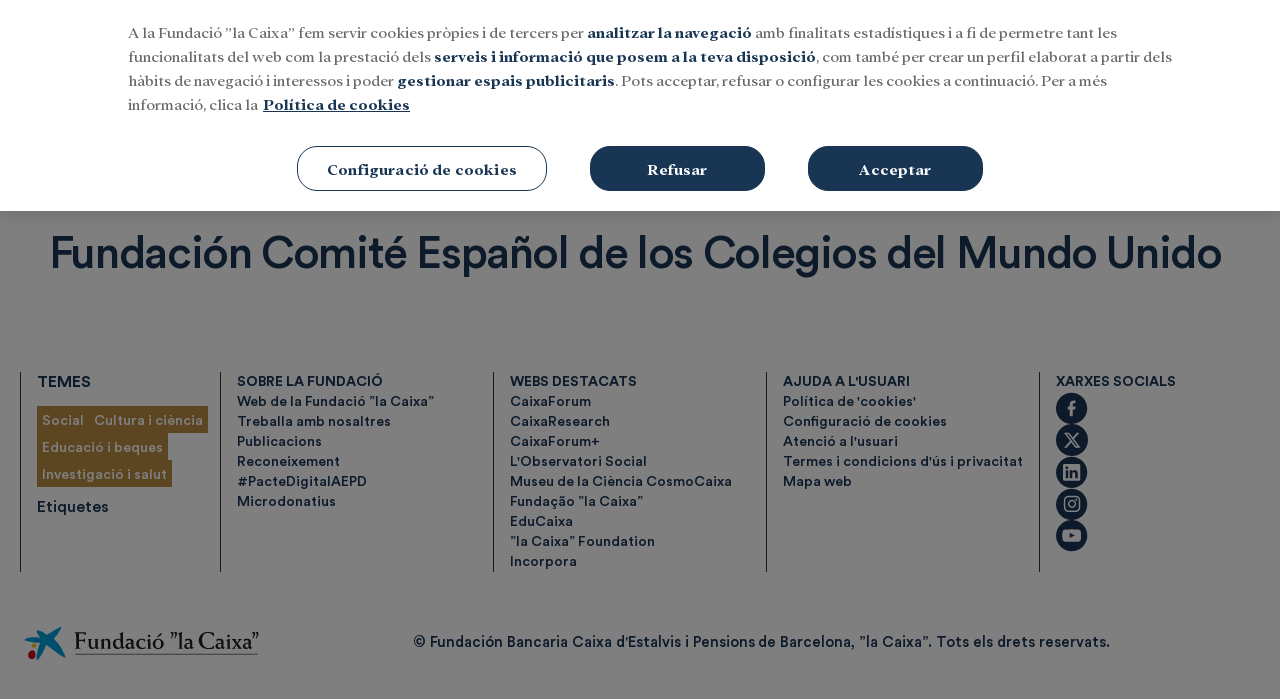

--- FILE ---
content_type: text/html; charset=UTF-8
request_url: https://mediahub.fundacionlacaixa.org/ca/tags/organismes/fundacion-comite-espanol-de-los-colegios-del-mundo-unido
body_size: 21295
content:
<!DOCTYPE html>
<html>
    <head>
        <meta http-equiv="Content-Type" content="text/html; charset=utf-8" />
                    <meta name="viewport" content="width=device-width,user-scalable=yes" />
                                        

                <link href="https://mediahub.fundacionlacaixa.org/ca/tags/organismes/fundacion-comite-espanol-de-los-colegios-del-mundo-unido" rel="canonical">
    
            <html lang="ca">
<meta charset="utf-8" />
<meta http-equiv="X-UA-Compatible" content="IE=edge" />
<title>Fundación Comité Español de los Colegios del Mundo Unido  | MediaHub de la Fundació "la Caixa"</title>
<meta name="description" content='Descobreix les últimes notícies sobre Fundación Comité Español de los Colegios del Mundo Unido  al MediaHub de Fundació "la Caixa". Troba tota la informació més actualitzada.'/>
<meta property="og:image" content = " https://mediahub.fundacionlacaixa.org/images/logo_ca.jpeg" />
<meta property="twitter:image" content=" https://mediahub.fundacionlacaixa.org/images/logo_ca.jpeg"/>



                <title>
                        
        
</title>
                    

    <link rel="stylesheet" type="text/css" href="https://mediahub.fundacionlacaixa.org/assets/screen.607ee75605ef3e1bc9db.css?1768840328"/>


                
            <script type="application/ld+json">
            [{"publisher":{"@context":"https:\/\/schema.org","@type":"NewsMediaOrganization","name":"MediaHub Fundaci\u00f3n La Caixa","image":"https:\/\/mediahub.fundacionlacaixa.org\/images\/logo_es.jpeg","foundingDate":"20XX\/XX\/XX","missionCoveragePrioritiesPolicy":"https:\/\/mediahub.fundacionlacaixa.org\/buenas-practicas\/#mision","ethicsPolicy":"https:\/\/mediahub.fundacionlacaixa.org\/buenas-practicas\/#codigo-etico","verificationFactCheckingPolicy":"https:\/\/mediahub.fundacionlacaixa.org\/buenas-practicas\/#verificacion","unnamedSourcesPolicy":"https:\/\/mediahub.fundacionlacaixa.org\/buenas-practicas\/#fuentes","correctionsPolicy":"https:\/\/mediahub.fundacionlacaixa.org\/buenas-practicas\/#correcciones","noBylinesPolicy":"https:\/\/mediahub.fundacionlacaixa.org\/buenas-practicas\/#firma","actionableFeedbackPolicy":"https:\/\/mediahub.fundacionlacaixa.org\/buenas-practicas\/#lectores","diversityPolicy":"https:\/\/mediahub.fundacionlacaixa.org\/buenas-practicas\/#diversidad","diversityStaffingReport":"https:\/\/mediahub.fundacionlacaixa.org\/buenas-practicas\/#diversidad","masthead":"https:\/\/mediahub.fundacionlacaixa.org\/buenas-practicas\/#estructura","ownershipFundingInfo":"https:\/\/mediahub.fundacionlacaixa.org\/buenas-practicas\/#codigo-etico","contactPoint":{"@type":"ContactPoint","contactType":"Newsroom Contact","email":""},"address":{"name":"MediaHub Fundaci\u00f3n La Caixa","telephone":"XXX XXX XXX","email":"","@type":"PostalAddress","addressLocality":"","postalCode":"","streetAddress":"","url":"https:\/\/mediahub.fundacionlacaixa.org","sameAs":["https:\/\/www.facebook.com\/fundlacaixa\/","https:\/\/twitter.com\/fundlacaixa","https:\/\/www.youtube.com\/user\/laCaixaTV","https:\/\/www.linkedin.com\/company\/la-caixa\/"]},"memberof":{"@type":"Organization","name":"MediaHub Fundaci\u00f3n La Caixa","logo":"https:\/\/mediahub.fundacionlacaixa.org\/images\/logo_es.jpeg"}}}]
        </script>
    
            <!-- OneTrust Cookies Consent Notice start for mediahub.fundacionlacaixa.org -->
<script type="text/javascript"
    src="https://cdn.cookielaw.org/consent/29976422-32de-4809-8c7b-930101da7437/OtAutoBlock.js"></script>
<script src="https://cdn.cookielaw.org/scripttemplates/otSDKStub.js" data-document-language="true"
    type="text/javascript" charset="UTF-8" data-domain-script="29976422-32de-4809-8c7b-930101da7437"></script>
<script type="text/javascript">
    function OptanonWrapper() {
        var logoElement = document.getElementsByClassName("ot-pc-logo");
        var logoImage = "https://files.fundacionlacaixa.org/logos/logo_en.png";
        if (document.documentElement.lang == "es-ES") { logoImage = "https://files.fundacionlacaixa.org/logos/logo_es.png"; }
        else if (document.documentElement.lang == "ca-ES") { logoImage = "https://files.fundacionlacaixa.org/logos/logo_cat.png"; }
        else if (document.documentElement.lang == "pt-PT") { logoImage = "https://files.fundacionlacaixa.org/logos/logo_pt.png"; }
        logoElement[0].style.backgroundImage = "url(" + logoImage + ")";
    }
</script>
<!-- OneTrust Cookies Consent Notice end for mediahub.fundacionlacaixa.org -->
        <script>
    window.dataLayer = window.dataLayer || [];
</script>
<!-- Google Tag Manager -->
<script>(function(w,d,s,l,i){w[l]=w[l]||[];w[l].push({'gtm.start':
new Date().getTime(),event:'gtm.js'});var f=d.getElementsByTagName(s)[0],
j=d.createElement(s),dl=l!='dataLayer'?'&l='+l:'';j.async=true;j.src=
'https://www.googletagmanager.com/gtm.js?id='+i+dl;f.parentNode.insertBefore(j,f);
})(window,document,'script','dataLayer','GTM-K3RBKD8M');</script>
<!-- End Google Tag Manager -->


            <script>
    var connection_ps = "admin-mediahub.fundacionlacaixa.org";
</script>

<script type="text/javascript" src="https://mediahub.fundacionlacaixa.org/assets/global.69a2ca8ac42369187f8d.bundle.js?1768840328" defer></script>


            <script type="application/ld+json">{"@context":"https:\/\/schema.org","@type":"BreadcrumbList","itemListElement":[{"@type":"ListItem","position":1,"name":"Inicio","item":"https:\/\/https:\/\/mediahub.fundacionlacaixa.org"},{"@type":"ListItem","position":2,"name":"Ca","item":"https:\/\/https:\/\/mediahub.fundacionlacaixa.org\/ca"},{"@type":"ListItem","position":3,"name":"Tags","item":"https:\/\/https:\/\/mediahub.fundacionlacaixa.org\/ca\/tags"},{"@type":"ListItem","position":4,"name":"Organismes","item":"https:\/\/https:\/\/mediahub.fundacionlacaixa.org\/ca\/tags\/organismes"},{"@type":"ListItem","position":5,"name":"Fundacion-comite-espanol-de-los-colegios-del-mundo-unido","item":"https:\/\/https:\/\/mediahub.fundacionlacaixa.org\/ca\/tags\/organismes\/fundacion-comite-espanol-de-los-colegios-del-mundo-unido"}]}</script>
        <script type="text/javascript" src="https://mediahub.fundacionlacaixa.org/assets/tag.fbbd1b55564c9283e7df.bundle.js?1768840328" defer></script>

    <script language="JavaScript" type="text/javascript">
    window.mhDataLayer = window.mhDataLayer || {};
    window.mhDataLayer.content_id="108";
    window.mhDataLayer.parent_id="108";
    window.mhDataLayer.page_title="fundación comité español de los colegios del mundo unido ";
    window.mhDataLayer.page_type="tag";
    window.mhDataLayer.page_location="https://mediahub.fundacionlacaixa.org/ca/tags/organismes/fundacion-comite-espanol-de-los-colegios-del-mundo-unido";
    window.mhDataLayer.login_type="no logado";
    window.mhDataLayer.user_id=undefined;
    window.mhDataLayer.es_embargo=false;
</script>

                    <link rel="shortcut icon" href="https://sites.fundacionlacaixa.org/favicons/favicon.ico" />
                        </head>
    <body class="section-home">
                    <!-- Google Tag Manager (noscript) -->
<noscript><iframe src="https://www.googletagmanager.com/ns.html?id=GTM-K3RBKD8M"
height="0" width="0" style="display:none;visibility:hidden"></iframe></noscript>
<!-- End Google Tag Manager (noscript) -->

    
                <header class="c-header">
        
	<div class="o-container">
                    <div class="c-header__top">
	<div class="o-container">
		<button type="button" class="c-header__btn" data-type="menu" aria-label="Menu">
			<span></span>
			<span></span>
			<span></span>
			<span class="sr-only">Menu</span>
		</button>
		<!-- START: c-header__brand -->
		<div class="c-header__brand">
			<a href="/ca/" title="">
				<span class="sr-only">Fundación La Caixa</span>
				<div class="c-header__brand-caixa">
					<svg  version="1.1" id="Capa_1" xmlns="http://www.w3.org/2000/svg" xmlns:xlink="http://www.w3.org/1999/xlink" x="0px" y="0px" viewbox="0 0 420 80" style="enable-background:new 0 0 420 80;" xml:space="preserve">
	<style type="text/css">
		.st0 {
			fill: #FCEE21;
		}
		.st1 {
			fill: #1D1D1B;
		}
		.st2 {
			fill: #009EE2;
		}
		.st3 {
			fill: #FFCB00;
		}
		.st4 {
			fill: #E20613;
		}
		.st5 {
			fill: #FFFFFF;
		}
		.st6 {
			fill-rule: evenodd;
			clip-rule: evenodd;
			fill: #1D1D1B;
		}
		.st7 {
			fill-rule: evenodd;
			clip-rule: evenodd;
		}
		.st8 {
			fill-rule: evenodd;
			clip-rule: evenodd;
			fill: #FFFFFF;
		}
		.st9 {
			fill: #009DDF;
		}
		.st10 {
			fill: #E1001A;
		}
		.st11 {
			fill-rule: evenodd;
			clip-rule: evenodd;
			fill: #1A171B;
		}
		.st12 {
			fill: #1A171B;
		}
	</style>
	<g>
		<g>
			<g>
				<g>
					<path class="st9" d="M78.1,13.4c-0.2,4-3.5,6.7-5.2,10.1c-0.7,2-2.5,3.2-3.7,5c-1.1,1.2-2.2,2.4-3.2,3.7
											c0.2,0.9,1.2,1.2,1.7,1.9c1.3,0.8,1.4,2.2,2.5,3.1c0.7,0,0.7,1,1.4,0.9c1.5,1.6,2.7,3.3,4,5.1c0.2,0.6,0.5,1.2,1,1.7
											c1,1.4,1.8,3,2.8,4.5c0.1,1.6,1.5,2.7,2,4.3c0.6,0.8,0.9,1.8,1.4,2.6c0.9,1.9,1.5,3.9,2.5,5.8c0.2,0.4-0.1,0.9-0.3,1.2
											c-0.4,0.3-0.7-0.3-1.2-0.2c-2.3-0.9-4.5-2.1-6.7-3.4c-2.2-1.8-4.7-3.1-6.8-4.9c-0.9-0.2-1.2-1.2-2-1.6c-2.1-1.3-3.8-3.2-5.9-4.4
											c-1-0.7-1.9-1.4-2.9-2.2c-0.7-0.1-1-0.9-1.7-1.2c-1.6-1-3-2.3-4.7-3.2c-0.1,0.2,0,0.6-0.1,0.8c-1.1,1-0.8,2.7-1.6,3.8
											c0,1.7-1.2,2.9-1.7,4.4c-1.3,2.4-2.5,4.8-3.9,7.2c-1.8,2.4-2.8,5.4-5.4,7.3c-0.6,0.7-1.2,1.1-1.9,1.5c-0.3-0.1-0.8,0-0.9-0.4
											c-0.3-0.6,0.1-1.5-0.3-2c0.4-0.8,0.1-1.8,0.3-2.7l-0.1-0.4c0-1.2,0.6-2.3,0.4-3.6c0.3-0.8,0.5-1.7,0.6-2.6
											c0.4-1.1,0.7-2.2,0.9-3.4c0.4-0.7,0.5-1.6,0.4-2.4c0.3-0.7,0.3-1.6,1.1-2.2c0.1-0.5,0-1,0.1-1.5c0.8-2.3,1.7-4.6,2.3-7
											c0-0.2-0.2-0.2-0.3-0.3c-1.7-0.1-3.2,0.3-4.8-0.2c-2.6,0-5.1-0.4-7.6-0.9c-1-0.2-2.2-0.1-3.1-0.7c-0.6,0-1.3,0.1-1.8-0.2
											c-1.2-0.6-2.6-0.5-3.7-1.1c-0.9,0.1-1.5-0.5-2.3-0.5c-0.8,0.1-1.2-0.6-1.7-1V34c1.4-1.9,3.7-2.5,5.7-3.2c2-0.6,4.3-0.7,6.4-1.1
											c1.3-0.2,2.8,0.1,4.1-0.1c2.4,0.1,4.7,0.5,7.1,0.5c0.8,0.1,1.5,0.5,2.3,0.5l0-0.3l-2.2-3.1c-0.9-2-2.4-3.7-2.9-5.8
											c-0.5-0.6,0-1.6-0.4-2.2c0-0.3,0.2-0.5,0.4-0.8c0.5-0.2,1,0.1,1.5-0.2c1.4,0.3,2.8,0.9,4.2,1.1c1.5,0.6,3,1.2,4.4,2.2
											c1.7,1.2,3.7,2,5,3.8c0.3,0.3,0.9,0.4,1.3,0.3c0.4-0.1,0.5-0.5,0.9-0.7c1.8-1.1,3.7-1.7,5.5-3c0.7-0.7,1.8-0.8,2.3-1.8
											c0.5-0.3,1-0.6,1.6-0.7c1-0.7,2-1.5,3.1-2c0.6-0.1,1-0.4,1.5-0.7c1.8-1,3.6-1.8,5.3-2.9c0.4-1,1.5-0.8,2.3-1
											C77.4,13,77.9,12.9,78.1,13.4z"/>
					<path class="st3" d="M36,40.9c0.6,0.4,0.5,1.2,1,1.6l0.3,1.8l-1.3,1.9c-1.6,0.8-4,1.2-5.5-0.1c-0.8-0.8-1.1-1.9-0.8-3l0.6-1.6
											c0.3-0.2,0.8-0.3,1-0.7c0.8-0.5,1.8-0.4,2.7-0.6C34.7,40.3,35.7,39.9,36,40.9z"/>
					<path class="st10" d="M31.8,51.2c0.5,0,0.9,0.4,1.4,0.3c0.7,0.3,0.6,1.1,1.3,1.3c0.5,1.1,0.9,2.2,1.2,3.4
										c-0.2,0.7,0.4,1.1,0.2,1.7L36,58c0,0.7-0.1,1.4-0.3,2c0.1,1.2-0.5,2.2-1,3.2c-0.4,0.2-0.5,0.9-1,0.8c-0.9,0.3-1,1.6-2.1,1.5
										c-0.7,0.5-1.7,0.2-2.5,0.3c-0.5-0.3-1.2-0.2-1.5-0.6c-0.9-0.3-1.6-1-2.4-1.6c-0.3-0.6-0.9-0.9-1-1.6c0.3-0.8-0.3-1.6-0.1-2.5
										L24,58l0.5-2.4c0.9-0.5,0.7-1.6,1.6-1.9c0.6-1.3,1.9-1.6,3-2.2c0.4-0.1,0.9,0.1,1.2-0.2C30.8,51.1,31.3,51.7,31.8,51.2z"/>
				</g>
				<g>
					<rect x="101.1" y="57" class="st11" width="299.6" height="0.6"/>
					<rect x="101.1" y="57.6" class="st11" width="299.6" height="0.6"/>
				</g>
			</g>
		</g>
		<g>
			<g>
				<path class="st12" d="M100.2,21.6h15.6c0.9,0,1.6-0.2,2.7-0.6c0,1.1-0.1,2-0.1,2.9c0,0.8,0,1.6,0.1,2.3H117
									c-0.6-1.8-1.9-2.7-4-2.7h-5.6c0,3.2-0.1,6.7-0.1,10.4h5.5c1.5,0,2.9-0.4,3.1-2.1h1.3c0,1.1-0.1,2.2-0.1,3.4c0,1,0,2,0.1,3h-1.3
									c-0.4-1.8-1.6-2.3-3.1-2.3h-5.5c0,3.1,0,6.5,0,9.9c0,1.3,0.9,2.2,2.4,2.2v0.9c-1.5,0-2.9-0.2-4.4-0.2c-1.5,0-2.9,0.2-4.4,0.2
									v-0.9c1.6-0.3,2.2-0.9,2.2-2.5v-7.9c0-4.7-0.6-10.5-0.6-12.9c0-1.3-0.9-1.8-2.3-2.2V21.6z"/>
				<path class="st12" d="M122,32.6c1.1,0.1,2.2,0.1,3.4,0.1c1.1,0,2.2,0,3.3-0.1v0.8c-1.3,0.3-1.6,0.7-1.6,1.8
									c0,0.9,0.1,2.6,0.1,4.1v3.1c0,3,1.5,4.3,4.2,4.3c1,0,2.1-0.3,2.9-0.9V35.2c0-0.9-0.2-1.5-1.4-1.8v-0.8c1.2,0.2,2.3,0.1,3.5,0.1
									c0.9,0,1.9,0,2.9-0.1v0.8c-0.8,0.3-1.2,0.7-1.2,1.8V45c0,1.6,0.4,2.1,1.2,2.1c0.4,0,0.6-0.1,1-0.3l0.3,0.7
									c-0.4,0.2-3.4,1.6-3.7,1.6c-0.4,0-2.2-1.5-2.5-2c-1.1,0.9-3.6,2-5.1,2c-3.9,0-5.8-2.7-5.8-6.3v-3.6c0-1.6-0.1-3.1-0.1-4
									c0-1.3-0.2-1.8-1.2-1.8V32.6z"/>
				<path class="st12" d="M142.6,34.1c2.3-0.4,3.7-1,5.2-2h0.8c0,0.7,0,1.3-0.1,2c1.4-0.9,3.1-1.9,4.8-1.9c3.9,0,5.4,2.3,5.4,5.6v8.3
									c0,1.2,0.3,1.5,1.4,1.8v0.8c-1,0-1.9-0.1-2.9-0.1c-1.3,0-2.5,0.1-3.7,0.1V48c1.1-0.2,1.4-0.5,1.4-1.8v-6.8c0-2.1-0.4-5-3.2-5
									c-0.8,0-3.3,0.4-3.3,1.8c0,1.5-0.1,3.7-0.1,6.7v3.2c0,1.4,0.4,1.7,1.4,1.8v0.8c-1.1,0-2.2-0.1-3.4-0.1c-1.1,0-2.2,0.1-3.3,0.1V48
									c1-0.4,1.4-0.5,1.4-1.8v-3.8c0-2.3-0.2-4.4-0.2-5.6c0-1.1-0.5-1.8-1.7-1.8V34.1z"/>
				<path class="st12" d="M179.7,21c0,3.1-0.2,7.4-0.2,13.1v9.7c0,1.4,0.3,2.2,1.2,2.2c0.5,0,0.8-0.1,1.1-0.3l0.6,0.6
									c-1.4,0.9-2.8,2-3.6,2.9c-1.3-0.4-2.4-1.4-3-2.6l-2.3,2c-0.7,0.4-1.4,0.6-2.7,0.6c-4.8,0-7.9-3.7-7.9-8.4c0-5.4,3.7-8.6,8.7-8.6
									c1.3,0,2.7,0.4,4,1v-5.8c0-2.2-1-2.7-2-2.9v-0.8c1.9-0.5,4.3-1.6,5.2-2.7H179.7z M175.8,39c0-3.7-1.1-5.3-4.2-5.3
									c-3.1,0-4.3,3.3-4.3,6c0,3.2,2,7.1,5.4,7.1c1.1,0,2.1-0.4,3.2-1.4V39z"/>
				<path class="st12" d="M185.4,36.6v-3.7c1.6-0.5,3.2-0.7,5.1-0.7c3.5,0,6.5,0.9,6.5,4.9c0,1.4-0.1,3.4-0.2,5.7v1.4
									c0,1.8,0.3,2.3,1.2,2.3c0.2,0,0.6-0.1,0.8-0.2l0.6,0.6l-2.9,2.4c-1.5-0.2-2.7-0.9-3.1-1.9c-1.3,1-2.6,1.9-4.3,1.9
									c-2.7,0-5.3-1.6-5.3-4.5c0-4.2,4-5.8,7.5-5.8c0.6,0,1.3,0.1,1.8,0.1c0-2.1-0.2-4.5-2.8-4.5c-1.9,0-2.9,0.6-3.9,2.1H185.4z
									 M193,40.4c-0.4-0.1-1.2-0.2-1.9-0.2c-1.8,0-3.7,0.9-3.7,3.4c0,1.8,1.4,3.2,3.1,3.2c1.2,0,2-0.3,2.6-0.7L193,40.4z"/>
				<path class="st12" d="M216.1,37.1H215c-0.8-2-2.3-3.4-4.4-3.4c-3.6,0-5.1,3.3-5.1,6.5c0,3.3,2.4,7,6.3,7c1.8,0,3.2-0.7,4.3-1.9
									l0.7,0.2l-1.2,2.9c-1.6,0.5-3.2,0.8-5.4,0.8c-6.3,0-9-4.8-9-8.5c0-3.7,2.7-8.5,9-8.5c1.9,0,3.8,0.4,5.5,1L216.1,37.1z"/>
				<path class="st12" d="M224.5,32.2c0,1.6,0.2,5.1,0.2,8.3v5.7c0,1.3,0.6,1.5,1.5,1.8v0.8c-1.2,0-2.4-0.1-3.5-0.1
									c-1.1,0-2.1,0.1-3.2,0.1V48c0.9-0.2,1.4-0.4,1.4-1.8v-4.9c0-2.8-0.2-4.4-0.5-5.2c-0.3-0.8-0.7-1.1-1.6-1.2v-0.8
									c1.8-0.4,3.9-1.2,5.1-2H224.5z M222.5,25.6c1.1,0,2.1,0.8,2.1,2c0,1.2-1,2-2.1,2c-1.1,0-2.2-0.8-2.2-2
									C220.4,26.4,221.4,25.6,222.5,25.6z"/>
				<path class="st12" d="M237.4,32.2c6.3,0,9,4.8,9,8.5c0,3.7-2.7,8.5-9,8.5c-6.3,0-9-4.8-9-8.5C228.4,37,231.1,32.2,237.4,32.2z
								 M237.4,47.6c3.6,0,4.8-3.3,4.8-6.9c0-3.6-1.2-6.9-4.8-6.9s-4.8,3.3-4.8,6.9C232.7,44.3,233.9,47.6,237.4,47.6z M235,29.9
								l5.4-6.1c0.4-0.5,0.9-0.6,1.5-0.6c0.8,0,1.4,0.5,1.4,1.5c0,0.7-0.7,1.2-1.3,1.6l-5.2,3.6H235z"/>
			</g>
			<g>
				<path class="st12" d="M270.1,23.4c1.4-0.2,4.5-1.3,5.5-2.4h0.8c0,2.1-0.2,5.9-0.2,9.5v15.2c0,1.3,0.3,2,1.5,2.2v0.8
									c-1.2,0-2.4-0.1-3.5-0.1c-1.1,0-2.2,0.1-3.4,0.1V48c1.3-0.2,1.6-0.9,1.6-1.8V33.5c0-2.3-0.2-5.2-0.3-6.7c-0.1-1.6-0.7-2.5-2-2.5
									V23.4z"/>
				<path class="st12" d="M281.8,36.6v-3.7c1.6-0.5,3.2-0.7,5-0.7c3.5,0,6.5,0.9,6.5,4.8c0,1.4-0.1,3.4-0.2,5.7v1.4
									c0,1.8,0.3,2.3,1.2,2.3c0.2,0,0.6-0.1,0.8-0.2l0.6,0.6l-2.9,2.4c-1.5-0.2-2.7-0.9-3.1-1.9c-1.3,1-2.6,1.9-4.3,1.9
									c-2.7,0-5.3-1.6-5.3-4.5c0-4.2,4-5.8,7.5-5.8c0.6,0,1.3,0.1,1.8,0.1c0-2.1-0.2-4.5-2.8-4.5c-1.9,0-2.9,0.6-3.9,2.1H281.8z
									 M289.4,40.4c-0.4-0.1-1.2-0.2-1.9-0.2c-1.8,0-3.7,0.9-3.7,3.4c0,1.8,1.4,3.2,3.1,3.2c1.2,0,2-0.3,2.6-0.7L289.4,40.4z"/>
				<path class="st12" d="M329.1,27.8h-1.6c-1.2-3.7-5-5.1-8.4-5.1c-6.8,0-9.6,5.5-9.6,12.1c0,11,8,12.9,11.2,12.9
									c3.2,0,6-1.4,7.7-4.1l1.2,0.5l-1.2,4.3c-3.1,0.6-5.1,0.9-7.6,0.9c-11.7,0-16.8-7.2-16.8-14.2c0-8.1,6.2-14,15-14
									c5.1,0,7,0.9,9.8,1.6L329.1,27.8z"/>
				<path class="st12" d="M333.2,36.6v-3.7c1.6-0.5,3.2-0.7,5-0.7c3.5,0,6.5,0.9,6.5,4.8c0,1.4-0.1,3.4-0.2,5.7v1.4
									c0,1.8,0.3,2.3,1.2,2.3c0.2,0,0.5-0.1,0.8-0.2l0.6,0.6l-2.9,2.4c-1.5-0.2-2.7-0.9-3.1-1.9c-1.3,1-2.6,1.9-4.3,1.9
									c-2.7,0-5.3-1.6-5.3-4.5c0-4.2,4-5.8,7.5-5.8c0.6,0,1.3,0.1,1.8,0.1c0-2.1-0.2-4.5-2.8-4.5c-1.9,0-2.9,0.6-3.9,2.1H333.2z
									 M340.8,40.4c-0.4-0.1-1.2-0.2-1.9-0.2c-1.8,0-3.7,0.9-3.7,3.4c0,1.8,1.4,3.2,3.1,3.2c1.2,0,2-0.3,2.6-0.7L340.8,40.4z"/>
				<path class="st12" d="M354.9,32.2c0,1.6,0.2,5.1,0.2,8.3v5.7c0,1.3,0.6,1.5,1.5,1.8v0.8c-1.2,0-2.3-0.1-3.5-0.1
									c-1.1,0-2.1,0.1-3.2,0.1V48c0.9-0.2,1.4-0.4,1.4-1.8v-4.9c0-2.8-0.2-4.4-0.6-5.2c-0.3-0.8-0.7-1.1-1.6-1.2v-0.8
									c1.8-0.4,3.9-1.2,5-2H354.9z M353,25.6c1.1,0,2.2,0.8,2.2,2c0,1.2-1,2-2.2,2c-1.1,0-2.1-0.8-2.1-2
									C350.8,26.4,351.8,25.6,353,25.6z"/>
				<path class="st12" d="M358.5,48c1.3-0.2,2.1-1.2,2.6-1.8l3.8-4.9l-4.5-6.1c-0.7-1-1-1.3-2.1-1.8v-0.8c1.2,0,2.4,0.1,3.6,0.1
									c1.2,0,2.3-0.1,3.5-0.1v0.8c-0.5,0.2-0.8,0.3-0.8,0.9c0,0.3,0.1,0.8,0.5,1.3l2.1,2.9l1.9-2.5c0.4-0.5,0.6-1,0.6-1.3
									c0-0.7-0.5-1-1.1-1.3v-0.8c1.1,0,2.1,0.1,3.1,0.1c1,0,2.1-0.1,3.1-0.1v0.8c-1.5,0.4-2.4,1.3-3.2,2.4l-3.3,4.2l4.2,5.9
									c0.6,0.8,1.5,1.8,2.5,2.1v0.8c-1.2,0-2.3-0.1-3.5-0.1c-1.2,0-2.3,0.1-3.5,0.1V48c0.4,0,0.8-0.5,0.8-0.9c0-0.2-0.3-0.9-0.6-1.3
									l-2.1-3l-2.1,2.9c-0.2,0.4-0.5,1.1-0.5,1.4c0,0.6,0.3,0.8,0.8,0.9v0.8c-1,0-2.1-0.1-3.1-0.1c-0.9,0-1.7,0.1-2.5,0.1V48z"/>
				<path class="st12" d="M378.1,36.6v-3.7c1.6-0.5,3.2-0.7,5.1-0.7c3.5,0,6.5,0.9,6.5,4.8c0,1.4-0.1,3.4-0.2,5.7v1.4
								c0,1.8,0.3,2.3,1.2,2.3c0.2,0,0.5-0.1,0.8-0.2l0.6,0.6l-2.9,2.4c-1.5-0.2-2.7-0.9-3.1-1.9c-1.3,1-2.6,1.9-4.3,1.9
								c-2.7,0-5.3-1.6-5.3-4.5c0-4.2,3.9-5.8,7.5-5.8c0.6,0,1.3,0.1,1.8,0.1c0-2.1-0.2-4.5-2.8-4.5c-1.9,0-2.9,0.6-3.9,2.1H378.1z
								 M385.8,40.4c-0.4-0.1-1.2-0.2-1.9-0.2c-1.8,0-3.7,0.9-3.7,3.4c0,1.8,1.4,3.2,3.1,3.2c1.2,0,2-0.3,2.6-0.7L385.8,40.4z"/>
			</g>
			<g>
				<path class="st1" d="M268,22.3c1,3.4-1.6,5.9-2.5,8.9c-0.2,0.4-0.9,0.2-1.3,0.2l-0.1-0.3c0.3-2.3,2.2-4.5,1.1-7
									c-0.3-1-2.1-1-1.6-2.2c0.3-0.4,0.3-1.1,0.9-1C265.9,20.9,267.7,20.8,268,22.3z"/>
				<path class="st1" d="M262.4,22.3c1,3.4-1.6,5.9-2.5,8.9c-0.2,0.4-0.9,0.2-1.3,0.2l-0.1-0.3c0.3-2.3,2.2-4.5,1.1-7
									c-0.3-1-2.1-1-1.6-2.2c0.3-0.4,0.3-1.1,0.9-1C260.3,20.9,262.1,20.8,262.4,22.3z"/>
				<path class="st1" d="M401.8,22.3c1,3.4-1.6,5.9-2.5,8.9c-0.2,0.4-0.9,0.2-1.3,0.2l-0.1-0.3c0.3-2.3,2.2-4.5,1.1-7
									c-0.3-1-2.1-1-1.6-2.2c0.3-0.4,0.3-1.1,0.9-1C399.7,20.9,401.5,20.8,401.8,22.3z"/>
				<path class="st1" d="M396.2,22.3c1,3.4-1.6,5.9-2.5,8.9c-0.2,0.4-0.9,0.2-1.3,0.2l-0.1-0.3c0.3-2.3,2.2-4.5,1.1-7
								c-0.3-1-2.1-1-1.6-2.2c0.3-0.4,0.3-1.1,0.9-1C394.1,20.9,395.9,20.8,396.2,22.3z"/>
			</g>
		</g>
	</g>
</svg>
				</div>
				<div class="c-header__brand-mediahub">
					<svg width="179" height="28" viewbox="0 0 179 28" fill="none" xmlns="http://www.w3.org/2000/svg">
						<path fill-rule="evenodd" clip-rule="evenodd" d="M34.9004 26.4219V27.59H22.3124V26.4219C24.3389 26.0314 25.5867 25.9552 25.4694 23.3424L24.8455 6.19488L16.4277 27.59H15.2585L6.72349 7.79328L6.0609 23.3424C5.94364 25.9552 7.26881 26.0314 9.48995 26.4219V27.59H0.722656V26.4219C2.74912 26.0314 3.99573 25.9552 4.113 23.3424L4.81429 7.28666C4.93041 4.67389 3.56653 4.59762 1.54007 4.20712V3.03906H11.0883C11.2443 3.93503 11.7908 4.90956 12.2963 6.03891L17.9476 19.212L23.0524 6.03891C23.4816 4.90956 23.9496 3.93503 24.1055 3.03906H34.0819V4.20712C32.0554 4.59762 30.7701 4.67389 30.8862 7.28666L31.5875 23.3424C31.7048 25.9552 32.874 26.0314 34.9004 26.4219" fill="#1D1D1B"/>
						<path fill-rule="evenodd" clip-rule="evenodd" d="M41.8299 17.1438H47.5587C48.0653 14.4547 47.364 11.6882 45.103 11.6882C43.2724 11.6882 41.8299 13.4028 41.8299 17.1438M52.1569 23.1844L52.9766 23.847C52.0408 26.379 49.2732 27.9386 45.5721 27.9386C40.0756 27.9386 36.0625 24.5483 36.0625 19.053C36.0625 13.3641 40.5048 10.0898 45.415 10.0898C51.4169 10.0898 54.4179 14.9613 52.7819 18.741H41.9472C42.4151 22.4831 44.5975 24.8204 47.9093 24.8204C49.5851 24.8204 51.3782 24.1977 52.1569 23.1844" fill="#1D1D1B"/>
						<path fill-rule="evenodd" clip-rule="evenodd" d="M68.9133 22.0168V13.2097C68.4454 12.3513 67.3934 11.6898 65.951 11.6898C63.3792 11.6898 61.2753 13.9098 61.2753 18.2759C61.2753 22.2502 63.1458 24.9393 65.6003 24.9393C67.4321 24.9393 68.4841 23.3807 68.9133 22.0168M77.1364 26.4204V27.5896H69.3413L69.6533 24.0422H69.0692C67.9 26.0299 65.7563 27.9403 62.8726 27.9403C59.4435 27.9403 55.3906 25.3286 55.3906 19.6386C55.3906 13.4044 60.3008 10.0903 65.0949 10.0903C66.6921 10.0903 67.9387 10.441 68.9133 10.9487V6.58271C68.9133 5.18127 68.3281 4.40142 65.9897 4.12819V3.03754C68.8359 2.72674 71.4065 2.02318 73.7847 0.816406L74.5635 1.55641V23.8475C74.5635 25.2512 74.8754 26.0299 77.1364 26.4204" fill="#1D1D1B"/>
						<path fill-rule="evenodd" clip-rule="evenodd" d="M80.21 4.71129C80.21 2.91935 81.7697 1.51562 83.5616 1.51562C85.3547 1.51562 86.9132 2.91935 86.9132 4.71129C86.9132 6.50322 85.3547 7.98436 83.5616 7.98436C81.7697 7.98436 80.21 6.50322 80.21 4.71129V4.71129ZM78.3008 26.4183C80.0927 26.0677 80.8737 25.873 80.8737 24.1585V15.6234C80.8737 14.2209 80.5618 13.441 78.3008 13.1678V12.0771C80.7166 11.6479 83.6402 11.0241 85.7042 9.81615L86.5239 10.5573V24.1585C86.5239 25.873 87.3026 26.0677 89.0968 26.4183V27.5875H78.3008V26.4183Z" fill="#1D1D1B"/>
						<path fill-rule="evenodd" clip-rule="evenodd" d="M101.917 23.107V18.5862L99.0336 19.366C97.0082 19.9512 96.1498 21.2354 96.1498 22.5617C96.1498 24.0041 96.9684 25.2894 98.4882 25.2894C99.7736 25.2894 100.944 24.3935 101.917 23.107M110.492 24.3548V25.4841C108.855 26.6146 107.725 27.3546 105.425 27.8624C103.749 27.8624 102.036 26.3801 101.917 24.784C100.592 26.1854 98.4484 27.8624 95.4485 27.8624C92.9929 27.8624 90.4609 26.7319 90.4609 23.7309C90.4609 20.2233 93.8114 19.366 98.5269 18.0022C99.736 17.6128 101.177 17.3783 101.917 16.2489V15.5078C101.917 12.4282 100.671 11.8044 98.3334 11.8044C97.6697 11.8044 97.3577 12.1949 97.1244 12.8187C96.0326 15.937 95.0979 16.9115 93.6555 16.9115C92.4487 16.9115 91.7451 15.937 91.7451 15.0012C91.7451 12.0389 98.059 10.0898 101.567 10.0898C105.503 10.0898 107.569 12.3895 107.569 16.093V23.7696C107.569 24.9786 108.855 25.3282 110.492 24.3548" fill="#1D1D1B"/>
						<path fill-rule="evenodd" clip-rule="evenodd" d="M134.143 6.97472V23.6543C134.143 26.266 135.351 26.3445 137.379 26.7327V27.59H126.739V26.7327C128.765 26.3445 129.973 26.266 129.973 23.6543V15.9777H119.061V23.6543C119.061 26.266 120.269 26.3445 122.295 26.7327V27.59H111.656V26.7327C113.683 26.3445 114.892 26.266 114.892 23.6543V6.97472C114.892 4.36309 113.683 4.28568 111.656 3.89519V3.03906H122.295V3.89519C120.269 4.28568 119.061 4.36309 119.061 6.97472V14.6514H129.973V6.97472C129.973 4.36309 128.765 4.28568 126.739 3.89519V3.03906H137.379V3.89519C135.351 4.28568 134.143 4.36309 134.143 6.97472" fill="#1D1D1B"/>
						<path fill-rule="evenodd" clip-rule="evenodd" d="M141.113 21.9366V13.0908C141.113 11.6483 140.177 11.4924 138.734 11.259V10.4393C141.113 10.5577 143.061 10.519 144.814 10.207V21.7806C144.814 24.0416 145.788 25.4055 147.971 25.4055C149.18 25.4055 150.933 24.9774 152.726 23.3392V13.0908C152.726 11.6483 151.79 11.4924 150.348 11.259V10.4393C152.726 10.5577 154.674 10.519 156.428 10.207V24.1589C156.428 25.5626 156.74 26.3413 159 26.7307V27.5879H153.115L153.35 24.5482H152.842C151.05 26.3789 149.061 27.9386 146.178 27.9386C142.165 27.9386 141.113 24.9774 141.113 21.9366" fill="#1D1D1B"/>
						<path fill-rule="evenodd" clip-rule="evenodd" d="M175.057 19.5225C175.057 15.3534 172.992 12.546 169.952 12.546C167.808 12.546 166.288 13.9486 165.547 15.3136V22.3288C165.547 24.5112 166.562 26.6151 169.328 26.6151C172.329 26.6151 175.057 24.2767 175.057 19.5225M161.846 21.862V6.27191C161.846 4.86933 161.261 4.08948 159 3.81739V3.03868C161.3 2.64819 162.976 2.02431 164.769 0.816406L165.547 1.55754V13.8711C166.718 11.8845 169.056 10.0915 171.901 10.0915C175.525 10.0915 178.915 13.1311 178.915 18.3931C178.915 24.3165 174.59 27.9414 169.289 27.9414C164.651 27.9414 161.846 25.6804 161.846 21.862" fill="#1D1D1B"/>
                    </svg>
				</div>
			</a>
		</div>
		<!-- END: c-header__brand -->
		<div
			class="c-header__options">
			<!-- START: c-header__user -->
			<button class="c-header__user u-hide-xs-only">
				<a href="/ca/login" class="c-header__user__text">Iniciar sessió</a>
			</button>
			<!-- START: c-header__search -->
			<a href="https://mediahub.fundacionlacaixa.org/ca/cercador" class="c-header__search">
				<svg width="27" height="27" viewbox="0 0 27 27" fill="none" xmlns="http://www.w3.org/2000/svg">
					<ellipse cx="10.3696" cy="9.85417" rx="8.86957" ry="8.85417" stroke="#B88E43" stroke-width="2"/>
					<path d="M16.6311 17.1458L24.9789 25.4792" stroke="#B88E43" stroke-width="2" stroke-linecap="square"/>
				</svg>
				<span class="c-header__search__text u-hide-xs-only">Buscar</span>
			</a>
			<!-- END: c-header__search -->
			<aside class="c-header__lang u-hide-xs-only">
				<button class="c-header__lang__button" type="button" onclick="this.parentNode.classList.toggle('open')">
					CAT
					<svg viewbox="0 0 16 10" fill="none" xmlns="http://www.w3.org/2000/svg">
						<path d="M1.08 1.864L7.56 8.776" stroke="#B88E43" stroke-width="1.8" stroke-linecap="round"/>
						<path d="M7.99016 8.77662L14.4702 1.86462" stroke="#B88E43" stroke-width="1.8" stroke-linecap="round"/>
					</svg>
				</button>
				<ul class="c-header__lang__list">
											<li class="c-header__lang__list__item">
															<span class="c-header__lang__list__active" lang="ca-ES">Català</span>
													</li>
											<li class="c-header__lang__list__item">
															<a locale="es" href="/es" lang="es-ES">Espanyol</a>
													</li>
											<li class="c-header__lang__list__item">
															<a locale="en" href="/en" lang="en-US">Anglès</a>
													</li>
									</ul>
			</aside>
		</div>
	</div>
</div>
        					<nav class="c-nav"><ul class="c-nav__list"><li class="c-nav__list__item"><a href="/ca/social">Social</a></li><li class="c-nav__list__item"><a href="/ca/cultura-ciencia">Cultura i ciència</a></li><li class="c-nav__list__item"><a href="/ca/educacio-beques">Educació i beques</a></li><li class="c-nav__list__item"><a href="/ca/investigacio-salut">Investigació i salut</a></li></ul></nav>
		
		

			</div>
	<!-- START: c-nav-->
	<nav class="c-nav__wrap">
		<button class="c-nav__wrap__btn" data-type="menu">
			<svg width="83" height="11" viewbox="0 0 83 11" fill="none" xmlns="http://www.w3.org/2000/svg" class="u-hide-xs-only">
				<path d="M82.5 5.5L0.5 5.5" stroke="white" stroke-linecap="round"/>
				<path d="M4 10L0.5 5.5" stroke="white" stroke-linecap="round"/>
				<path d="M4 1L0.5 5.5" stroke="white" stroke-linecap="round"/>
			</svg>
			<svg width="23" height="23" viewbox="0 0 30 30" fill="none" xmlns="http://www.w3.org/2000/svg" class="u-show-xs-only">
				<path d="M26.6167 4.38333L4.38333 26.6167" stroke="white" stroke-linecap="square"/>
				<path d="M4.38333 4.38333L26.6167 26.6167" stroke="white" stroke-linecap="square"/>
			</svg>
		</button>
		<ul>
							<li class="c-nav__wrap__item">
					<a href="/ca/actualitat" title="Actualitat" class="c-nav__wrap__item__link">Actualitat</a>
				</li>
							<li class="c-nav__wrap__item">
					<a href="/ca/histories" title="Històries" class="c-nav__wrap__item__link">Històries</a>
				</li>
							<li class="c-nav__wrap__item">
					<a href="/ca/protagonistes" title="Protagonistes" class="c-nav__wrap__item__link">Protagonistes</a>
				</li>
							<li class="c-nav__wrap__item">
					<a href="/ca/temas-especiales" title="Temes especials" class="c-nav__wrap__item__link">Temes especials</a>
				</li>
							<li class="c-nav__wrap__item">
					<a href="/ca/agenda" title="Agenda" class="c-nav__wrap__item__link">Agenda</a>
				</li>
							<li class="c-nav__wrap__item c-nav__wrap__item-user ">
					<a href="/ca/area-privada" title="Àrea privada" class="c-nav__wrap__item__link">Àrea privada</a>
				</li>
					</ul>
		<div class="c-nav__wrap__options u-show-xs-only u-flex">
			<button class="c-nav__wrap__user">
				<a href="/ca/login" class="c-nav__wrap__user__text">Iniciar sessió</a>
			</button>
			<aside class="c-header__lang">
				<button class="c-header__lang__button" type="button" onclick="this.parentNode.classList.toggle('open')">
					CAT
					<svg viewbox="0 0 16 10" fill="none" xmlns="http://www.w3.org/2000/svg">
						<path d="M1.08 1.864L7.56 8.776" stroke="#B88E43" stroke-width="1.8" stroke-linecap="round"/>
						<path d="M7.99016 8.77662L14.4702 1.86462" stroke="#B88E43" stroke-width="1.8" stroke-linecap="round"/>
					</svg>
				</button>
				<ul class="c-header__lang__list">
											<li class="c-header__lang__list__item">
															<span class="c-header__lang__list__active" lang="ca-ES">Català</span>
													</li>
											<li class="c-header__lang__list__item">
															<a locale="es" href="/es" lang="es-ES">Espanyol</a>
													</li>
											<li class="c-header__lang__list__item">
															<a locale="en" href="/en" lang="en-US">Anglès</a>
													</li>
									</ul>
			</aside>
		</div>
	</nav>
	<!-- END: c-nav-->
</header>

    
    <script type="text/javascript">
    var mulanLinkConfig = {
                    ca : "/ca/tags/organismes/fundacion-comite-espanol-de-los-colegios-del-mundo-unido",
                    en : "/en/tags/organisms/united-world-colleges-spanish-committee-foundation",
                    es : "/es/tags/organismos/fundacion-comite-espanol-de-los-colegios-del-mundo-unido",
            }
    document.querySelectorAll("header.c-header li.c-header__lang__list__item a[locale]").forEach((a) => {
        const locale = a.getAttribute('locale');
        if(!(locale in mulanLinkConfig)) {
            return a.closest('li.c-header__lang__list__item').remove();
        }
        a.setAttribute('href', mulanLinkConfig[locale]);
    })
</script>


        <main class="content" aria-label="Contenido">
        <section class="o-section">
            <nav class="c-breadcrumb">
    <ul class="c-breadcrumb__list">
        <li class="c-breadcrumb__item">
            <a href="https://mediahub.fundacionlacaixa.org/ca/">Portada</a>
        </li>
        <li class="c-breadcrumb__item">
            <a href="https://mediahub.fundacionlacaixa.org/ca/tags/">Etiquetes</a>
        </li>
    </ul>
</nav>

            <div class="o-container">
                <div class="o-container__section">
                    <h1 class="c-title c-title--align-center marg--btt-40">Fundación Comité Español de los Colegios del Mundo Unido </h1>
                    <ul class="o-list--section u-grid u-grid-columns-3">
                                            </ul>
                                    </h1>
            </div>
        </section>
    </main>


            <footer class="c-footer">
    <div class="c-footer__top">
        <div class="o-container">
                <div class="c-footer__sections"><strong class="c-footer__sections__title">TEMES</strong><nav class="c-nav"><ul class="c-nav__list"><li class="c-nav__list__item"><a href="/ca/social">Social</a></li><li class="c-nav__list__item"><a href="/ca/cultura-ciencia">Cultura i ciència</a></li><li class="c-nav__list__item"><a href="/ca/educacio-beques">Educació i beques</a></li><li class="c-nav__list__item"><a href="/ca/investigacio-salut">Investigació i salut</a></li></ul></nav><div class="c-footer__sections__tags-container"><a class="c-footer__sections__tags" href="https://mediahub.fundacionlacaixa.org/ca/tags/" title="Etiquetes" rel=" nofollow noreferrer">Etiquetes</a></div></div>

                <div class="c-footer__links"><nav class="c-footer__nav"><strong class="c-footer__nav__title">sobre la fundació</strong><ul class="c-footer__nav__list"><li class="c-footer__nav__list__item"><a class="c-footer__nav__links" href="https://fundacionlacaixa.org/ca/" target="_blank" title="Web de la Fundació ”La Caixa”" rel="nofollow noreferrer">Web de la Fundació ”la Caixa”</a></li><li class="c-footer__nav__list__item"><a class="c-footer__nav__links" href="https://fundacionlacaixa.org/ca/treballa-amb-nosaltres" target="_blank" title="Treballa amb nosaltres" rel="nofollow noreferrer">Treballa amb nosaltres</a></li><li class="c-footer__nav__list__item"><a class="c-footer__nav__links" href="https://fundacionlacaixa.org/ca/publicacions" target="_blank" title="Publicacions" rel="nofollow noreferrer">Publicacions</a></li><li class="c-footer__nav__list__item"><a class="c-footer__nav__links" href="https://fundacionlacaixa.org/ca/reconeixements" target="_blank" title="Reconeixement" rel="nofollow noreferrer">Reconeixement<br></a></li><li class="c-footer__nav__list__item"><a class="c-footer__nav__links" href="https://fundacionlacaixa.org/ca/aepd-pacte-digital-proteccio-persones" target="_blank" title="Pacte Digital AEPD" rel="nofollow noreferrer">#PacteDigitalAEPD</a></li><li class="c-footer__nav__list__item"><a class="c-footer__nav__links" href="https://fundacionlacaixa.org/ca/microdonatius" target="_blank" title="Microdonatius" rel="nofollow noreferrer">Microdonatius</a></li></ul></nav><nav class="c-footer__nav"><strong class="c-footer__nav__title">webs destacats</strong><ul class="c-footer__nav__list"><li class="c-footer__nav__list__item"><a class="c-footer__nav__links" href="https://caixaforum.org/ca/home" target="_blank" title="CaixaForum" rel="nofollow noreferrer">CaixaForum</a></li><li class="c-footer__nav__list__item"><a class="c-footer__nav__links" href="https://fundacionlacaixa.org/ca/caixaresearch" target="_blank" title="CaixaResearch" rel="nofollow noreferrer">CaixaResearch</a></li><li class="c-footer__nav__list__item"><a class="c-footer__nav__links" href="https://caixaforumplus.org/" target="_blank" title="CaixaForum+" rel="nofollow noreferrer">CaixaForum+</a></li><li class="c-footer__nav__list__item"><a class="c-footer__nav__links" href="https://elobservatoriosocial.fundacionlacaixa.org/ca/inicio" target="_blank" title="L'Observatori Social" rel="nofollow noreferrer">L'Observatori Social</a></li><li class="c-footer__nav__list__item"><a class="c-footer__nav__links" href="https://cosmocaixa.org/ca/" target="_blank" title="Museu de la Ciència CosmoCaixa" rel="nofollow noreferrer">Museu de la Ciència CosmoCaixa</a></li><li class="c-footer__nav__list__item"><a class="c-footer__nav__links" href="https://fundacaolacaixa.pt/pt/" target="_blank" title="Fundação ”la Caixa”" rel="nofollow noreferrer">Fundação ”la Caixa”</a></li><li class="c-footer__nav__list__item"><a class="c-footer__nav__links" href="https://educaixa.org/ca/" target="_blank" title="EduCaixa" rel="nofollow noreferrer">EduCaixa</a></li><li class="c-footer__nav__list__item"><a class="c-footer__nav__links" href="https://lacaixafoundation.org/en/" target="_blank" title="”la Caixa” Foundation" rel="nofollow noreferrer">”la Caixa” Foundation</a></li><li class="c-footer__nav__list__item"><a class="c-footer__nav__links" href="https://incorpora.fundacionlacaixa.org/ca/" target="_blank" title="Incorpora" rel="nofollow noreferrer">Incorpora</a></li></ul></nav><nav class="c-footer__nav"><strong class="c-footer__nav__title">AJUDA A L'USUARI</strong><ul class="c-footer__nav__list"><li class="c-footer__nav__list__item"><a class="c-footer__nav__links" href="https://legal.fundacionlacaixa.org/n/actual/cookies-policy_ca.html?g=2" target="_blank" title="Política de 'cookies'" rel="nofollow noreferrer">Política de 'cookies'</a></li><li class="c-footer__nav__list__item"><a class="c-footer__nav__links ot-sdk-show-settings" href="javascript://" rel>Configuració de 'cookies'</a></li><li class="c-footer__nav__list__item"><a class="c-footer__nav__links" href="mailto:mediahub@fundacionlacaixa.org" title="Atenció a l'usuari" rel>Atenció a l'usuari</a></li><li class="c-footer__nav__list__item"><a class="c-footer__nav__links" href="https://legal.fundacionlacaixa.org/n/actual/legal-notice-mediahub_ca.html" target="_blank" title="Termes i condicions d'ús i privacitat" rel="nofollow noreferrer">Termes i condicions d'ús i privacitat</a></li><li class="c-footer__nav__list__item"><a class="c-footer__nav__links" href="https://mediahub.fundacionlacaixa.org/ca/mapa-categories" target="_blank" title="Mapa web" rel="noreferrer nofollow noreferrer">Mapa web</a></li></ul></nav></div>

            <!-- START: c-nav__share -->
            <div class="c-footer__share">
                <p class="c-footer__share__title">XARXES SOCIALS</p>
                <nav class="c-footer__share__nav">
                    <a rel="nofollow" target="_blank" class="c-footer__share__item" href="https://www.facebook.com/fundlacaixa/" title="">
                        <svg viewBox="0 0 40 40" fill="none" xmlns="http://www.w3.org/2000/svg">
                            <path fill-rule="evenodd" clip-rule="evenodd" d="M24.4586 18.6415L24.1356 21.3604C24.121 21.4863 24.0605 21.6034 23.9659 21.6873C23.8712 21.7721 23.7483 21.818 23.6215 21.818H20.7969V29.8792C20.7979 29.9749 20.7608 30.0675 20.6935 30.1368C20.6262 30.2051 20.5345 30.2451 20.4379 30.2461H17.5626C17.5139 30.2451 17.467 30.2353 17.4231 30.2168C17.3792 30.1973 17.3392 30.17 17.306 30.1358C17.2729 30.1017 17.2465 30.0607 17.229 30.0158C17.2114 29.9719 17.2026 29.9241 17.2026 29.8763L17.2182 21.818H15.0796C14.943 21.818 14.8123 21.7634 14.7167 21.6668C14.6201 21.5712 14.5664 21.4404 14.5664 21.3039V18.5878C14.5664 18.4513 14.6201 18.3215 14.7167 18.2249C14.8123 18.1283 14.943 18.0747 15.0796 18.0747H17.2026V15.4406C17.2026 12.3929 19.0183 10.7344 21.6702 10.7344H23.8449C23.9815 10.7344 24.1122 10.788 24.2078 10.8846C24.3044 10.9812 24.3581 11.1119 24.3581 11.2475V13.5353C24.3581 13.6719 24.3044 13.8026 24.2078 13.8982C24.1122 13.9948 23.9815 14.0484 23.8449 14.0484H22.5121C21.0692 14.0718 20.7969 14.7626 20.7969 15.7947V18.0669H23.961C24.0322 18.0678 24.1025 18.0844 24.1678 18.1156C24.2322 18.1459 24.2898 18.1898 24.3366 18.2435C24.3835 18.2981 24.4186 18.3615 24.44 18.4298C24.4605 18.4981 24.4674 18.5703 24.4586 18.6415ZM19.5136 0.976562C15.6539 0.976562 11.8811 2.12092 8.67214 4.26526C5.46321 6.40862 2.9626 9.45634 1.48546 13.0211C0.00831192 16.5869 -0.378048 20.5097 0.375159 24.295C1.12837 28.0793 2.98601 31.5563 5.71492 34.285C8.44481 37.0137 11.9211 38.8722 15.7066 39.6253C19.4912 40.3775 23.4153 39.9912 26.9803 38.5151C30.5463 37.0381 33.5933 34.5367 35.7378 31.328C37.8823 28.1193 39.0268 24.3477 39.0268 20.4883C39.0268 15.3138 36.9701 10.351 33.3114 6.69154C29.6517 3.03212 24.6885 0.976562 19.5136 0.976562Z" fill="#193554"/>
                        </svg>
                        <span class="c-footer__share__text u-show-lg-only">Facebook</span>
                    </a>
                    <a rel="nofollow" target="_blank" class="c-footer__share__item" href="https://twitter.com/FundlaCaixa" title="">
                        <svg width="31.22" height="31.22" viewBox="0 0 31.22 31.22">
                            <g>
                                <circle cx="15.61" cy="15.61" r="15.61" fill="#193554"/>
                                <path class="c-footer__share__item--twitter" fill="white" d="M18.244 2.25h3.308l-7.227 8.26 8.502 11.24H16.17l-5.214-6.817L4.99 21.75H1.68l7.73-8.835L1.254 2.25H8.08l4.713 6.231zm-1.161 17.52h1.833L7.084 4.126H5.117z"></path>
                            </g>
                        </svg>
                        <span class="c-footer__share__text u-show-lg-only">Twitter</span>
                    </a>
                    <a rel="nofollow" target="_blank" class="c-footer__share__item" href="https://www.linkedin.com/company/fundlacaixa" title="">
                        <svg viewBox="0 0 40 40" fill="none" xmlns="http://www.w3.org/2000/svg">
                            <path fill-rule="evenodd" clip-rule="evenodd" d="M26.6712 19.4651C26.3484 18.65 25.764 18.1147 24.9379 17.8332C24.3351 17.6283 23.7109 17.5885 23.0806 17.5992C22.5329 17.6084 22.0173 17.7507 21.5415 18.0137C21.0734 18.2737 20.6863 18.6347 20.3727 19.0706C20.3452 19.1088 20.3023 19.1363 20.2671 19.1684C20.2549 19.121 20.2335 19.0721 20.232 19.0247C20.2289 18.6943 20.232 18.364 20.2289 18.0351C20.2274 17.8531 20.2197 17.8424 20.0453 17.8424C19.1656 17.8409 18.2844 17.844 17.4047 17.8394C17.2716 17.8394 17.212 17.8837 17.2242 18.0183C17.2288 18.0688 17.2242 18.1208 17.2242 18.1728C17.2242 19.7129 17.2242 21.253 17.2242 22.7917C17.2242 24.3639 17.2242 25.9362 17.2242 27.5084C17.2242 27.7271 17.2273 27.7302 17.4369 27.7302C18.3426 27.7317 19.2498 27.7317 20.1555 27.7302C20.3651 27.7302 20.3681 27.7271 20.3681 27.5099C20.3681 25.9056 20.3681 24.3012 20.3681 22.6968C20.3681 22.5607 20.3651 22.4246 20.3773 22.29C20.4201 21.8327 20.4798 21.3815 20.7674 20.9915C20.9541 20.7392 21.1652 20.5312 21.4604 20.4226C21.9102 20.2559 22.3707 20.2344 22.8327 20.3553C23.2688 20.4684 23.5732 20.7376 23.7323 21.1628C23.7736 21.2714 23.821 21.3815 23.8348 21.4947C23.8807 21.8587 23.9419 22.2258 23.945 22.5928C23.9572 24.185 23.9496 25.7756 23.9496 27.3677C23.9496 27.4197 23.9496 27.4702 23.9496 27.5222C23.9526 27.7256 23.9526 27.7286 24.1561 27.7286C25.0817 27.7302 26.0072 27.7302 26.9328 27.7286C27.1195 27.7286 27.1256 27.7241 27.1256 27.5482C27.1179 25.5171 27.1087 23.486 27.0965 21.4549C27.0919 20.7667 26.9252 20.1075 26.6712 19.4651Z" fill="#193554"/>
                            <path fill-rule="evenodd" clip-rule="evenodd" d="M13.6269 12.9103C12.5547 12.898 11.7796 13.831 11.7658 14.6753C11.752 15.5165 12.5393 16.4907 13.6131 16.4693C14.6869 16.4464 15.4175 15.6954 15.4466 14.6982C15.4512 13.7102 14.6425 12.9225 13.6269 12.9103Z" fill="#193554"/>
                            <path fill-rule="evenodd" clip-rule="evenodd" d="M14.9737 17.848C14.0731 17.8465 13.1724 17.848 12.2732 17.848C12.235 17.848 12.189 17.8358 12.1584 17.8526C12.1155 17.8771 12.0665 17.9153 12.0511 17.9597C12.0328 18.0117 12.045 18.0744 12.045 18.1325C12.045 19.691 12.045 21.2495 12.045 22.808C12.045 24.3788 12.045 25.9511 12.045 27.5218C12.045 27.7359 12.0465 27.7375 12.261 27.7375C13.1617 27.7375 14.0623 27.7375 14.9615 27.7375C15.1882 27.7375 15.1913 27.7359 15.1913 27.5126C15.1913 24.3635 15.1913 21.2144 15.1913 18.0637C15.1897 17.8511 15.1867 17.848 14.9737 17.848Z" fill="#193554"/>
                            <path fill-rule="evenodd" clip-rule="evenodd" d="M19.5639 0.976562C8.78702 0.976562 0.0507812 9.71216 0.0507812 20.4883C0.0507812 31.2643 8.78702 39.9999 19.5639 39.9999C30.3408 39.9999 39.077 31.2643 39.077 20.4883C39.077 9.71216 30.3408 0.976562 19.5639 0.976562ZM30.2964 29.2697C30.2964 29.8235 30.0685 30.2456 29.6295 30.5546C29.3526 30.7504 29.0283 30.8146 28.6856 30.8146H19.5639C16.5228 30.8146 13.4817 30.8299 10.4422 30.8146C9.87312 30.8146 9.40197 30.5867 9.07614 30.1156C8.91399 29.8877 8.84821 29.6277 8.83291 29.3676V29.2208C8.83291 23.3502 8.84974 17.481 8.83291 11.6119C8.83291 11.2708 8.89869 10.9771 9.09296 10.7018C9.38667 10.2628 9.82417 10.0686 10.3458 10.0196C10.3779 10.0028 10.4116 10.0196 10.4437 10.0196H28.6887C29.2256 10.0196 29.6815 10.1986 30.0058 10.6376C30.2016 10.9144 30.298 11.2066 30.298 11.5324V29.2697H30.2964Z" fill="#193554"/>
                        </svg>
                        <span class="c-footer__share__text u-show-lg-only">Linkedin</span>
                    </a>
                    <a rel="nofollow" target="_blank" class="c-footer__share__item" href="https://www.instagram.com/fundlacaixa" title="">
                        <svg viewBox="0 0 40 40" fill="none" xmlns="http://www.w3.org/2000/svg">
                            <path fill-rule="evenodd" clip-rule="evenodd" d="M8.74864 4.26526C11.9576 2.12092 15.7295 0.976562 19.5892 0.976562C24.764 0.976562 29.7272 3.03212 33.3869 6.69154C37.0466 10.351 39.1023 15.3138 39.1023 20.4883C39.1023 24.3477 37.9578 28.1193 35.8133 31.328C33.6698 34.5367 30.6219 37.0381 27.0568 38.5151C23.4908 39.9912 19.5677 40.3775 15.7821 39.6253C11.9976 38.8722 8.52033 37.0137 5.79142 34.285C3.06251 31.5563 1.20389 28.0793 0.450681 24.295C-0.30155 20.5097 0.0848096 16.5869 1.56098 13.0211C3.03812 9.45634 5.5397 6.40862 8.74864 4.26526ZM24.2217 11.4813C23.1448 11.4333 22.8207 11.4212 20.0819 11.4212H20.0813C17.3426 11.4212 17.0178 11.4333 15.9409 11.4813C14.9434 11.5255 14.3995 11.6933 14.0388 11.8335C13.5622 12.0218 13.222 12.2414 12.8614 12.6019C12.5052 12.9586 12.2809 13.3024 12.0964 13.7788C11.9561 14.1393 11.7883 14.6791 11.7441 15.68C11.696 16.757 11.6839 17.0848 11.6839 19.8184C11.6839 22.552 11.696 22.876 11.7441 23.9568C11.7883 24.9532 11.9561 25.4975 12.0964 25.858C12.2848 26.3337 12.5045 26.6737 12.8652 27.0343C13.222 27.3909 13.5661 27.6144 14.0427 27.7988C14.4034 27.939 14.9434 28.1068 15.9447 28.151C17.0223 28.199 17.3503 28.2112 20.0851 28.2112C22.82 28.2112 23.1442 28.199 24.2256 28.151C25.2224 28.1068 25.7669 27.939 26.1276 27.7988C26.6036 27.6105 26.9438 27.3909 27.3045 27.0304C27.6613 26.6744 27.8849 26.3305 28.0694 25.8541C28.2097 25.4936 28.3775 24.9538 28.4217 23.953C28.4698 22.876 28.482 22.5481 28.482 19.8146C28.482 17.081 28.4698 16.757 28.4217 15.6761C28.3775 14.6791 28.2097 14.1355 28.0694 13.775C27.881 13.2986 27.6613 12.9586 27.3006 12.5981C26.9444 12.242 26.6004 12.0179 26.1238 11.8335C25.7631 11.6933 25.223 11.5255 24.2217 11.4813ZM15.8576 9.63656C16.9512 9.58853 17.299 9.57637 20.0819 9.57637L20.0826 9.57573C22.8655 9.57573 23.214 9.58789 24.3108 9.63976C25.3999 9.68778 26.1443 9.86387 26.7971 10.1162C27.4697 10.3761 28.0425 10.729 28.6107 11.2969C29.1828 11.8655 29.5313 12.4373 29.7837 13.118C30.0361 13.766 30.2123 14.5146 30.2604 15.6031C30.3084 16.6962 30.3206 17.0439 30.3206 19.8254C30.3206 22.607 30.3084 22.9554 30.2604 24.0478C30.2123 25.1363 30.0361 25.8804 29.7837 26.5329C29.5236 27.2052 29.1706 27.777 28.6024 28.3456C28.0341 28.9143 27.4614 29.2664 26.7888 29.5264C26.1404 29.7787 25.3915 29.9548 24.3024 30.0028C23.2095 30.0508 22.861 30.063 20.0781 30.063C17.2952 30.063 16.9467 30.0508 15.8538 30.0028C14.7647 29.9548 14.0203 29.7787 13.3675 29.5264C12.6948 29.2664 12.1221 28.9136 11.5538 28.3456C10.9811 27.7777 10.6332 27.2052 10.3686 26.529C10.1162 25.881 9.94006 25.1325 9.89201 24.0439C9.84396 22.9509 9.83179 22.6032 9.83179 19.8216C9.83179 17.04 9.84396 16.6923 9.89201 15.5954C9.94006 14.5069 10.1162 13.7628 10.3686 13.1103C10.6326 12.438 10.9811 11.8662 11.5538 11.2976C12.1221 10.7251 12.6948 10.3768 13.3713 10.113C14.0196 9.86067 14.7685 9.68458 15.8576 9.63656ZM20.0763 14.6981C17.2488 14.6981 14.9541 16.992 14.9541 19.8199C14.9541 22.6478 17.2482 24.9417 20.0763 24.9417C22.9045 24.9417 25.1985 22.6478 25.1985 19.8199C25.1985 16.9926 22.9045 14.6981 20.0763 14.6981ZM20.0763 23.142C18.2416 23.142 16.754 21.6545 16.754 19.8199C16.754 17.9853 18.2416 16.4978 20.0763 16.4978C21.9111 16.4978 23.3987 17.9853 23.3987 19.8199C23.3987 21.6545 21.9111 23.142 20.0763 23.142ZM25.1976 15.9796C25.9049 15.9796 26.4781 15.4065 26.4781 14.6992C26.4781 13.9919 25.9049 13.4187 25.1976 13.4187C24.4903 13.4187 23.917 13.9919 23.917 14.6992C23.917 15.4065 24.4903 15.9796 25.1976 15.9796Z" fill="#193554"/>
                        </svg>
                        <span class="c-footer__share__text u-show-lg-only">Instagram</span>
                    </a>
                    <a rel="nofollow" target="_blank" class="c-footer__share__item" href="https://www.youtube.com/channel/UCSehFH-n8YQFcnaZ92066Qw" title="">
                        <svg viewBox="0 0 40 40" fill="none" xmlns="http://www.w3.org/2000/svg">
                            <path fill-rule="evenodd" clip-rule="evenodd" d="M8.77403 3.2887C11.983 1.14436 15.7548 0 19.6145 0C24.7894 0 29.7526 2.05556 33.4123 5.71497C37.072 9.37439 39.1277 14.3372 39.1277 19.5117C39.1277 23.3711 37.9832 27.1427 35.8387 30.3514C33.6952 33.5601 30.6473 36.0615 27.0822 37.5385C23.5162 39.0146 19.5931 39.4009 15.8075 38.6488C12.023 37.8956 8.54572 36.0371 5.81681 33.3084C3.0879 30.5797 1.22928 27.1027 0.476071 23.3184C-0.27616 19.5332 0.1102 15.6103 1.58637 12.0446C3.06351 8.47978 5.56509 5.43206 8.77403 3.2887ZM30.1512 12.8768C30.8551 13.5489 31.0842 15.0789 31.0842 15.0789V15.0796C31.0842 15.0796 31.3176 16.878 31.322 18.6729V20.3548C31.322 22.1539 31.0886 23.9482 31.0886 23.9482C31.0886 23.9482 30.8595 25.4782 30.1556 26.1502C29.3526 26.947 28.4635 27.0292 27.9608 27.0758C27.9055 27.0809 27.8549 27.0856 27.8096 27.0907C24.5351 27.312 19.6141 27.3203 19.6141 27.3203C19.6141 27.3203 13.5275 27.2683 11.652 27.099C11.5606 27.0823 11.4492 27.0693 11.3228 27.0547C10.7288 26.9859 9.80376 26.8787 9.06826 26.1496C8.36871 25.4775 8.13968 23.9475 8.13968 23.9475C8.13968 23.9475 7.90625 22.1484 7.90625 20.3541V18.6722C7.90625 16.8738 8.13968 15.0789 8.13968 15.0789C8.13968 15.0789 8.36359 13.5489 9.06826 12.8768C9.87194 12.0801 10.7606 11.9978 11.2631 11.9513C11.3184 11.9462 11.3689 11.9415 11.4142 11.9363C14.6888 11.7109 19.6053 11.7109 19.6053 11.7109H19.6141C19.6141 11.7109 24.5307 11.7109 27.8052 11.9363C27.8505 11.9415 27.9011 11.9462 27.9563 11.9513C28.4589 11.9978 29.3475 12.0801 30.1512 12.8768ZM17.1906 16.1581V22.396L23.5158 19.2881L17.1906 16.1581Z" fill="#193554"/>
                        </svg>
                        <span class="c-footer__share__text u-show-lg-only">Youtube</span>
                    </a>
                </nav>
            </div>

            <!-- END: c-nav__share -->
        </div>
    </div>
    <div class="c-footer__bottom">
        <div class="o-container">

            <a href="/" title="" class="c-footer__brand">
                <span class="sr-only">Fundación La Caixa</span>
                <div class="c-footer__brand-caixa">
                    <svg width="243" height="33" id="Capa_2" data-name="Capa 2" xmlns="http://www.w3.org/2000/svg" viewBox="0 0 427.15 60.25">
    <defs>
        <style>
            .cls-1 {
                fill: #f1cb14;
            }

            .cls-2 {
                fill: #009bd9;
            }

            .cls-3 {
                fill: #c20e21;
            }

            .cls-4 {
                fill: #1f1e21;
            }

            .cls-5 {
                fill: #201e22;
            }
        </style>
    </defs>
    <g id="Capa_1-2" data-name="Capa 1">
        <g>
            <g>
                <g>
                    <path class="cls-2" d="M66.92,.6c-.25,4.45-3.91,7.44-5.83,11.2-.82,2.24-2.78,3.57-4.17,5.58-1.26,1.29-2.49,2.71-3.53,4.16,.18,1.04,1.29,1.33,1.92,2.09,1.42,.85,1.58,2.46,2.81,3.44,.73,0,.73,1.07,1.52,.95,1.67,1.8,3.03,3.66,4.42,5.62,.22,.69,.56,1.38,1.16,1.89,1.11,1.6,2.02,3.31,3.15,4.95,.16,1.83,1.71,3.06,2.18,4.76,.69,.92,.98,1.99,1.61,2.9,.98,2.15,1.64,4.39,2.8,6.43,.22,.48-.06,.95-.31,1.3-.44,.35-.79-.28-1.3-.19-2.58-.95-5.05-2.31-7.44-3.75-2.46-1.99-5.18-3.41-7.61-5.49-.95-.25-1.32-1.36-2.21-1.8-2.33-1.45-4.19-3.54-6.56-4.89-1.08-.82-2.15-1.61-3.22-2.46-.82-.09-1.1-1.04-1.89-1.32-1.77-1.07-3.37-2.55-5.17-3.57-.16,.26,0,.63-.16,.89-1.2,1.16-.88,2.97-1.74,4.26-.03,1.86-1.33,3.22-1.86,4.86-1.48,2.65-2.78,5.37-4.32,7.98-2.05,2.72-3.15,5.99-6.06,8.17-.63,.79-1.35,1.2-2.14,1.7-.35-.09-.85-.02-.95-.47-.34-.66,.1-1.67-.38-2.27,.41-.91,.16-1.95,.35-2.96l-.16-.44c.03-1.39,.72-2.56,.44-3.97,.38-.88,.54-1.87,.63-2.84,.44-1.2,.82-2.49,.95-3.78,.41-.76,.57-1.74,.48-2.62,.32-.82,.38-1.8,1.23-2.4,.12-.54,0-1.07,.09-1.64,.85-2.59,1.9-5.07,2.56-7.73,0-.19-.19-.25-.32-.28-1.86-.09-3.59,.28-5.33-.18-2.84-.04-5.71-.42-8.42-.98-1.1-.23-2.43-.1-3.44-.73-.66,.03-1.42,.15-2.05-.19-1.29-.63-2.87-.54-4.16-1.23-.98,.13-1.67-.5-2.55-.6-.85,.06-1.32-.67-1.93-1.14v-.28c1.58-2.14,4.1-2.75,6.37-3.57,2.24-.69,4.73-.76,7.07-1.23,1.48-.26,3.09,.16,4.58-.09,2.68,.06,5.27,.5,7.92,.56,.88,.13,1.7,.54,2.58,.5l-.03-.37-2.5-3.41c-.95-2.21-2.68-4.07-3.28-6.4-.56-.69-.03-1.74-.47-2.49-.03-.34,.25-.6,.41-.88,.54-.22,1.14,.16,1.68-.19,1.61,.38,3.09,.95,4.7,1.26,1.67,.66,3.37,1.33,4.86,2.44,1.86,1.32,4.1,2.17,5.55,4.23,.38,.34,.98,.41,1.49,.29,.44-.07,.53-.6,.95-.76,1.95-1.23,4.16-1.92,6.09-3.28,.79-.79,2.05-.88,2.52-1.96,.6-.29,1.14-.66,1.77-.82,1.1-.79,2.21-1.64,3.41-2.28,.63-.06,1.13-.41,1.64-.76,1.96-1.07,4.01-1.95,5.86-3.19,.42-1.1,1.64-.85,2.53-1.1,.44,.1,1.04,.03,1.23,.6Z"/>
                    <path class="cls-1" d="M20.13,31.11c.63,.44,.6,1.32,1.16,1.76l.28,1.96-1.42,2.09c-1.8,.94-4.48,1.36-6.15-.16-.94-.85-1.2-2.08-.94-3.31l.66-1.8c.38-.25,.88-.31,1.13-.75,.88-.57,2.02-.44,3.03-.66,.76,.25,1.9-.16,2.25,.88Z"/>
                    <path class="cls-3" d="M15.46,42.63c.57,0,.98,.41,1.51,.31,.76,.28,.66,1.2,1.45,1.42,.6,1.2,.98,2.49,1.29,3.79-.22,.75,.42,1.2,.19,1.9l.23,.12c.03,.72-.07,1.55-.35,2.24,.12,1.32-.54,2.43-1.1,3.57-.41,.25-.6,.98-1.16,.85-1.01,.31-1.11,1.83-2.34,1.64-.78,.6-1.86,.25-2.8,.28-.54-.28-1.29-.22-1.67-.69-.95-.38-1.8-1.07-2.62-1.76-.32-.7-1.05-1.01-1.13-1.8,.28-.94-.32-1.8-.07-2.75l-.19-1.58,.6-2.71c1.01-.54,.73-1.77,1.74-2.15,.63-1.45,2.15-1.77,3.31-2.49,.44-.1,.98,.16,1.33-.26,.63-.09,1.23,.56,1.8,.07Z"/>
                </g>
                <g>
                    <rect class="cls-5" x="92.53" y="49.02" width="333.15" height=".64"/>
                    <rect class="cls-5" x="92.53" y="49.67" width="333.15" height=".63"/>
                </g>
            </g>
            <g>
                <g>
                    <path class="cls-5" d="M91.5,9.69h17.33c.96,0,1.83-.26,2.96-.7-.04,1.26-.09,2.22-.09,3.18,0,.87,.05,1.74,.09,2.61h-1.66c-.65-2.04-2.13-3-4.48-3h-6.18c-.05,3.57-.09,7.44-.14,11.58h6.1c1.66,0,3.22-.48,3.49-2.35h1.39c-.05,1.26-.09,2.48-.09,3.74,0,1.09,.04,2.22,.09,3.31h-1.39c-.48-2.05-1.79-2.61-3.49-2.61h-6.1c0,3.48-.04,7.27-.04,11.01,0,1.48,1.05,2.48,2.7,2.48v.96c-1.66,0-3.27-.17-4.92-.17s-3.22,.17-4.87,.17v-.96c1.74-.3,2.44-1,2.44-2.82v-8.75c0-5.22-.61-11.67-.61-14.32,0-1.48-1.04-2.05-2.52-2.4v-.96Z"/>
                    <path class="cls-5" d="M115.76,21.92c1.27,.14,2.48,.14,3.74,.14s2.4,0,3.62-.14v.88c-1.39,.3-1.83,.82-1.83,2.04,0,1.04,.13,2.87,.13,4.61v3.44c0,3.31,1.7,4.83,4.62,4.83,1.09,0,2.35-.3,3.26-.96v-11.92c0-1.05-.26-1.66-1.52-2.04v-.88c1.31,.18,2.57,.14,3.88,.14,1.05,0,2.13,0,3.17-.14v.88c-.87,.3-1.3,.78-1.3,2.04v10.84c0,1.74,.43,2.31,1.3,2.31,.44,0,.7-.13,1.09-.31l.35,.83c-.43,.26-3.74,1.83-4.09,1.83-.39,0-2.48-1.66-2.83-2.26-1.22,1.04-4,2.26-5.66,2.26-4.35,0-6.48-3.05-6.48-7.01v-4.05c0-1.74-.14-3.4-.14-4.44,0-1.44-.26-2.01-1.31-2.04v-.88Z"/>
                    <path class="cls-5" d="M138.62,23.53c2.57-.48,4.14-1.13,5.79-2.17h.87c-.04,.74-.04,1.44-.09,2.17,1.53-1.01,3.48-2.09,5.32-2.09,4.31,0,6,2.57,6,6.27v9.23c0,1.39,.35,1.69,1.57,2.04v.87c-1.09-.04-2.13-.13-3.22-.13-1.4,0-2.74,.13-4.14,.13v-.87c1.22-.26,1.57-.56,1.57-2.04v-7.54c0-2.35-.48-5.57-3.57-5.57-.87,0-3.66,.44-3.66,2.05s-.09,4.09-.09,7.48v3.58c0,1.57,.43,1.91,1.61,2.04v.87c-1.27-.04-2.48-.13-3.74-.13s-2.48,.13-3.7,.13v-.87c1.09-.39,1.61-.56,1.61-2.04v-4.27c0-2.53-.22-4.88-.22-6.27,0-1.26-.6-2-1.91-2v-.87Z"/>
                    <path class="cls-5" d="M179.9,8.99c0,3.4-.18,8.27-.18,14.54v10.84c0,1.56,.35,2.43,1.35,2.43,.61,0,.92-.17,1.22-.34l.65,.65c-1.52,1.01-3.14,2.18-3.96,3.23-1.39-.48-2.61-1.56-3.31-2.87l-2.52,2.22c-.74,.44-1.57,.65-3.05,.65-5.31,0-8.79-4.09-8.79-9.36,0-6.05,4.09-9.53,9.66-9.53,1.48,0,2.96,.39,4.44,1.08v-6.44c0-2.44-1.09-3.04-2.22-3.22v-.87c2.13-.56,4.75-1.78,5.83-3h.88Zm-4.4,20.07c0-4.13-1.22-5.88-4.65-5.88s-4.83,3.7-4.83,6.67c0,3.61,2.18,7.88,5.96,7.88,1.26,0,2.39-.43,3.52-1.53v-7.13Z"/>
                    <path class="cls-5" d="M186.18,26.36v-4.14c1.83-.52,3.57-.78,5.62-.78,3.87,0,7.18,1.04,7.18,5.4,0,1.57-.13,3.83-.18,6.31v1.53c0,2,.35,2.57,1.3,2.57,.22,0,.61-.09,.92-.18l.65,.65-3.27,2.61c-1.65-.22-2.96-1.05-3.48-2.13-1.48,1.09-2.87,2.13-4.79,2.13-2.96,0-5.88-1.83-5.88-5.05,0-4.62,4.4-6.4,8.36-6.4,.69,0,1.44,.13,2.04,.13,0-2.35-.17-4.97-3.13-4.97-2.13,0-3.22,.7-4.31,2.31h-1.05Zm8.49,4.22c-.47-.08-1.3-.21-2.08-.21-2.01,0-4.09,1.05-4.09,3.83,0,2,1.57,3.52,3.39,3.52,1.35,0,2.22-.3,2.92-.74l-.14-6.41Z"/>
                    <path class="cls-5" d="M220.32,26.93h-1.18c-.88-2.23-2.61-3.75-4.88-3.75-4,0-5.66,3.66-5.66,7.23s2.61,7.75,7.05,7.75c1.96,0,3.52-.79,4.75-2.14l.82,.22-1.31,3.22c-1.74,.52-3.57,.87-6.01,.87-7.05,0-10.01-5.36-10.01-9.45s2.96-9.45,10.01-9.45c2.13,0,4.18,.44,6.13,1.08l.27,4.41Z"/>
                    <path class="cls-5" d="M229.65,21.44c0,1.83,.17,5.66,.17,9.23v6.36c0,1.48,.7,1.7,1.7,1.96v.87c-1.31,0-2.61-.13-3.92-.13-1.17,0-2.35,.09-3.53,.13v-.87c1.05-.26,1.53-.48,1.53-1.96v-5.4c0-3.14-.26-4.88-.61-5.79-.35-.87-.78-1.17-1.83-1.35v-.87c2-.48,4.31-1.3,5.62-2.18h.87Zm-2.13-7.36c1.26,0,2.39,.92,2.39,2.22s-1.13,2.22-2.39,2.22-2.4-.91-2.4-2.22,1.13-2.22,2.4-2.22Z"/>
                    <path class="cls-5" d="M244.1,21.44c7.05,0,10.01,5.36,10.01,9.45s-2.96,9.45-10.01,9.45-10.01-5.36-10.01-9.45,2.96-9.45,10.01-9.45Zm0,17.15c3.96,0,5.31-3.7,5.31-7.71s-1.35-7.71-5.31-7.71-5.31,3.7-5.31,7.71,1.35,7.71,5.31,7.71Zm-2.75-19.68l6.05-6.79c.44-.52,1-.7,1.7-.7,.87,0,1.52,.52,1.52,1.66,0,.78-.78,1.35-1.4,1.78l-5.74,4.05h-2.13Z"/>
                </g>
                <g>
                    <path class="cls-5" d="M280.41,11.66c1.52-.22,4.96-1.44,6.1-2.65h.87c-.04,2.35-.18,6.61-.18,10.62v16.88c0,1.48,.35,2.27,1.7,2.48v.88c-1.31,0-2.61-.13-3.92-.13s-2.47,.13-3.74,.13v-.88c1.39-.21,1.74-1,1.74-1.95v-14.1c0-2.53-.22-5.79-.35-7.44-.09-1.78-.83-2.83-2.22-2.83v-1Z"/>
                    <path class="cls-5" d="M293.43,26.37v-4.13c1.83-.52,3.57-.78,5.61-.78,3.87,0,7.18,1.04,7.18,5.39,0,1.57-.13,3.83-.18,6.32v1.52c0,2.01,.35,2.57,1.3,2.57,.22,0,.61-.09,.91-.18l.66,.65-3.27,2.61c-1.65-.22-2.96-1.05-3.48-2.14-1.48,1.09-2.87,2.14-4.79,2.14-2.96,0-5.87-1.83-5.87-5.05,0-4.62,4.4-6.4,8.35-6.4,.7,0,1.44,.13,2.04,.13,0-2.35-.18-4.96-3.13-4.96-2.14,0-3.22,.7-4.31,2.31h-1.04Zm8.49,4.22c-.48-.09-1.3-.21-2.09-.21-2,0-4.09,1.04-4.09,3.83,0,2,1.57,3.52,3.39,3.52,1.35,0,2.22-.31,2.92-.74l-.13-6.4Z"/>
                    <path class="cls-5" d="M346,16.54h-1.83c-1.35-4.1-5.61-5.7-9.36-5.7-7.57,0-10.7,6.09-10.7,13.4,0,12.27,8.88,14.36,12.49,14.36s6.7-1.53,8.61-4.57l1.35,.56-1.35,4.83c-3.48,.65-5.66,1-8.48,1-12.97,0-18.67-8.01-18.67-15.84,0-8.97,6.92-15.58,16.67-15.58,5.66,0,7.83,.95,10.92,1.74l.35,5.79Z"/>
                    <path class="cls-5" d="M350.58,26.37v-4.13c1.83-.52,3.57-.78,5.61-.78,3.87,0,7.18,1.04,7.18,5.39,0,1.57-.14,3.83-.18,6.32v1.52c0,2.01,.35,2.57,1.3,2.57,.21,0,.61-.09,.91-.18l.65,.65-3.26,2.61c-1.66-.22-2.96-1.05-3.49-2.14-1.48,1.09-2.87,2.14-4.79,2.14-2.96,0-5.88-1.83-5.88-5.05,0-4.62,4.4-6.4,8.35-6.4,.7,0,1.44,.13,2.05,.13,0-2.35-.18-4.96-3.14-4.96-2.13,0-3.22,.7-4.3,2.31h-1.05Zm8.49,4.22c-.48-.09-1.3-.21-2.09-.21-2.01,0-4.09,1.04-4.09,3.83,0,2,1.57,3.52,3.4,3.52,1.35,0,2.22-.31,2.91-.74l-.13-6.4Z"/>
                    <path class="cls-5" d="M374.7,21.45c0,1.83,.18,5.65,.18,9.22v6.36c0,1.48,.7,1.7,1.7,1.95v.88c-1.3,0-2.61-.13-3.92-.13-1.17,0-2.35,.09-3.52,.13v-.88c1.05-.26,1.53-.47,1.53-1.95v-5.4c0-3.13-.26-4.87-.61-5.78-.35-.88-.78-1.18-1.83-1.35v-.86c2-.48,4.31-1.31,5.61-2.18h.87Zm-2.13-7.35c1.27,0,2.4,.92,2.4,2.22s-1.13,2.22-2.4,2.22-2.39-.91-2.39-2.22,1.13-2.22,2.39-2.22Z"/>
                    <path class="cls-5" d="M378.75,38.98c1.39-.21,2.31-1.3,2.87-2.04l4.22-5.41-5.01-6.78c-.83-1.08-1.13-1.39-2.39-1.96v-.87c1.31,.04,2.65,.13,3.96,.13s2.61-.09,3.92-.13v.87c-.53,.26-.92,.35-.92,1,0,.31,.13,.87,.52,1.39l2.39,3.26,2.13-2.82c.44-.61,.66-1.13,.66-1.44,0-.83-.53-1.13-1.22-1.39v-.87c1.17,.04,2.31,.13,3.48,.13s2.31-.09,3.44-.13v.87c-1.7,.39-2.61,1.44-3.57,2.65l-3.7,4.7,4.7,6.53c.65,.87,1.65,1.95,2.74,2.3v.88c-1.3-.04-2.57-.13-3.87-.13s-2.57,.09-3.87,.13v-.88c.48-.04,.87-.52,.87-.95,0-.26-.35-.96-.7-1.48l-2.35-3.35-2.35,3.17c-.26,.39-.61,1.22-.61,1.61,0,.7,.35,.92,.91,1v.88c-1.13-.04-2.3-.13-3.44-.13-.96,0-1.87,.09-2.83,.13v-.88Z"/>
                    <path class="cls-5" d="M400.52,26.37v-4.13c1.83-.52,3.57-.78,5.62-.78,3.87,0,7.18,1.04,7.18,5.39,0,1.57-.13,3.83-.17,6.32v1.52c0,2.01,.35,2.57,1.3,2.57,.22,0,.61-.09,.92-.18l.66,.65-3.27,2.61c-1.66-.22-2.96-1.05-3.48-2.14-1.48,1.09-2.87,2.14-4.79,2.14-2.96,0-5.87-1.83-5.87-5.05,0-4.62,4.39-6.4,8.35-6.4,.7,0,1.44,.13,2.04,.13,0-2.35-.18-4.96-3.14-4.96-2.13,0-3.22,.7-4.31,2.31h-1.05Zm8.49,4.22c-.48-.09-1.31-.21-2.09-.21-2.01,0-4.09,1.04-4.09,3.83,0,2,1.57,3.52,3.4,3.52,1.35,0,2.22-.31,2.91-.74l-.13-6.4Z"/>
                </g>
                <g>
                    <path class="cls-4" d="M278.11,10.5c1.15,3.76-1.79,6.58-2.75,9.92-.26,.48-.96,.24-1.39,.18l-.14-.3c.38-2.59,2.43-4.99,1.21-7.76-.31-1.1-2.29-1.1-1.78-2.4,.32-.42,.32-1.17,1.02-1.1,1.46-.18,3.44-.24,3.82,1.47Z"/>
                    <path class="cls-4" d="M271.85,10.5c1.15,3.76-1.78,6.58-2.74,9.92-.25,.48-.96,.24-1.4,.18l-.13-.3c.38-2.59,2.42-4.99,1.21-7.76-.32-1.1-2.29-1.1-1.78-2.4,.3-.42,.3-1.17,1.01-1.1,1.47-.18,3.44-.24,3.83,1.47Z"/>
                    <path class="cls-4" d="M426.88,10.5c1.16,3.76-1.77,6.58-2.74,9.92-.25,.48-.96,.24-1.41,.18l-.12-.3c.39-2.59,2.42-4.99,1.2-7.76-.32-1.1-2.29-1.1-1.78-2.4,.32-.42,.32-1.17,1.03-1.1,1.46-.18,3.43-.24,3.81,1.47Z"/>
                    <path class="cls-4" d="M420.64,10.5c1.15,3.76-1.8,6.58-2.75,9.92-.26,.48-.96,.24-1.4,.18l-.13-.3c.39-2.59,2.42-4.99,1.22-7.76-.33-1.1-2.3-1.1-1.79-2.4,.32-.42,.32-1.17,1.02-1.1,1.46-.18,3.45-.24,3.83,1.47Z"/>
                </g>
            </g>
        </g>
    </g>
</svg>
                </div>
            </a>

            <!-- START: c-footer__copy -->
            <div class="c-footer__copy">
                <span class="c-footer__copy__text">© Fundación Bancaria Caixa d'Estalvis i Pensions de Barcelona, ”la Caixa”.</span>
                <span class="c-footer__copy__text">Tots els drets reservats.</span>
            </div>
            <!-- END: c-footer__copy -->
        </div>
    </div>
</footer>

    
                    </body>
</html>


